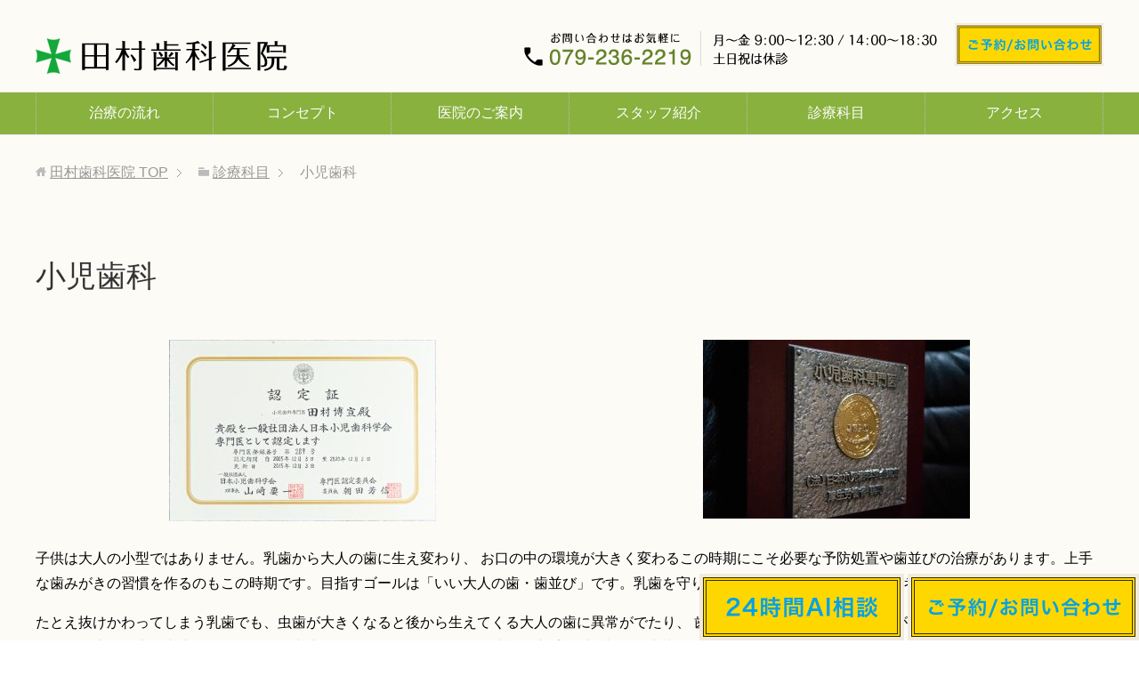

--- FILE ---
content_type: text/html; charset=UTF-8
request_url: https://tamura-dent.jp/department/child/
body_size: 12001
content:


<!DOCTYPE html>
<html lang="ja"
      class="col1">
<head prefix="og: http://ogp.me/ns# fb: http://ogp.me/ns/fb#">

    <title>小児歯科 | 田村歯科医院</title>
    <meta charset="UTF-8">
    <meta http-equiv="X-UA-Compatible" content="IE=edge">
	        <meta name="viewport" content="width=device-width, initial-scale=1.0">
			            <meta name="keywords" content="">
				            <meta name="description" content="子供は大人の小型ではありません。乳歯から大人の歯に生え変わり、 お口の中の環境が大きく変わるこの時期にこそ必要な予防処置や歯並びの治療があります。上手な歯みがきの習慣を作るのもこの時期です。目指すゴールは「いい大人の歯・ [&hellip;]">
		<link rel="canonical" href="https://tamura-dent.jp/department/child/" />
<meta name='robots' content='max-image-preview:large' />
<link rel="alternate" type="application/rss+xml" title="田村歯科医院 &raquo; フィード" href="https://tamura-dent.jp/feed/" />
<link rel="alternate" type="application/rss+xml" title="田村歯科医院 &raquo; コメントフィード" href="https://tamura-dent.jp/comments/feed/" />
<style id='wp-img-auto-sizes-contain-inline-css' type='text/css'>
img:is([sizes=auto i],[sizes^="auto," i]){contain-intrinsic-size:3000px 1500px}
/*# sourceURL=wp-img-auto-sizes-contain-inline-css */
</style>
<style id='wp-emoji-styles-inline-css' type='text/css'>

	img.wp-smiley, img.emoji {
		display: inline !important;
		border: none !important;
		box-shadow: none !important;
		height: 1em !important;
		width: 1em !important;
		margin: 0 0.07em !important;
		vertical-align: -0.1em !important;
		background: none !important;
		padding: 0 !important;
	}
/*# sourceURL=wp-emoji-styles-inline-css */
</style>
<style id='wp-block-library-inline-css' type='text/css'>
:root{--wp-block-synced-color:#7a00df;--wp-block-synced-color--rgb:122,0,223;--wp-bound-block-color:var(--wp-block-synced-color);--wp-editor-canvas-background:#ddd;--wp-admin-theme-color:#007cba;--wp-admin-theme-color--rgb:0,124,186;--wp-admin-theme-color-darker-10:#006ba1;--wp-admin-theme-color-darker-10--rgb:0,107,160.5;--wp-admin-theme-color-darker-20:#005a87;--wp-admin-theme-color-darker-20--rgb:0,90,135;--wp-admin-border-width-focus:2px}@media (min-resolution:192dpi){:root{--wp-admin-border-width-focus:1.5px}}.wp-element-button{cursor:pointer}:root .has-very-light-gray-background-color{background-color:#eee}:root .has-very-dark-gray-background-color{background-color:#313131}:root .has-very-light-gray-color{color:#eee}:root .has-very-dark-gray-color{color:#313131}:root .has-vivid-green-cyan-to-vivid-cyan-blue-gradient-background{background:linear-gradient(135deg,#00d084,#0693e3)}:root .has-purple-crush-gradient-background{background:linear-gradient(135deg,#34e2e4,#4721fb 50%,#ab1dfe)}:root .has-hazy-dawn-gradient-background{background:linear-gradient(135deg,#faaca8,#dad0ec)}:root .has-subdued-olive-gradient-background{background:linear-gradient(135deg,#fafae1,#67a671)}:root .has-atomic-cream-gradient-background{background:linear-gradient(135deg,#fdd79a,#004a59)}:root .has-nightshade-gradient-background{background:linear-gradient(135deg,#330968,#31cdcf)}:root .has-midnight-gradient-background{background:linear-gradient(135deg,#020381,#2874fc)}:root{--wp--preset--font-size--normal:16px;--wp--preset--font-size--huge:42px}.has-regular-font-size{font-size:1em}.has-larger-font-size{font-size:2.625em}.has-normal-font-size{font-size:var(--wp--preset--font-size--normal)}.has-huge-font-size{font-size:var(--wp--preset--font-size--huge)}.has-text-align-center{text-align:center}.has-text-align-left{text-align:left}.has-text-align-right{text-align:right}.has-fit-text{white-space:nowrap!important}#end-resizable-editor-section{display:none}.aligncenter{clear:both}.items-justified-left{justify-content:flex-start}.items-justified-center{justify-content:center}.items-justified-right{justify-content:flex-end}.items-justified-space-between{justify-content:space-between}.screen-reader-text{border:0;clip-path:inset(50%);height:1px;margin:-1px;overflow:hidden;padding:0;position:absolute;width:1px;word-wrap:normal!important}.screen-reader-text:focus{background-color:#ddd;clip-path:none;color:#444;display:block;font-size:1em;height:auto;left:5px;line-height:normal;padding:15px 23px 14px;text-decoration:none;top:5px;width:auto;z-index:100000}html :where(.has-border-color){border-style:solid}html :where([style*=border-top-color]){border-top-style:solid}html :where([style*=border-right-color]){border-right-style:solid}html :where([style*=border-bottom-color]){border-bottom-style:solid}html :where([style*=border-left-color]){border-left-style:solid}html :where([style*=border-width]){border-style:solid}html :where([style*=border-top-width]){border-top-style:solid}html :where([style*=border-right-width]){border-right-style:solid}html :where([style*=border-bottom-width]){border-bottom-style:solid}html :where([style*=border-left-width]){border-left-style:solid}html :where(img[class*=wp-image-]){height:auto;max-width:100%}:where(figure){margin:0 0 1em}html :where(.is-position-sticky){--wp-admin--admin-bar--position-offset:var(--wp-admin--admin-bar--height,0px)}@media screen and (max-width:600px){html :where(.is-position-sticky){--wp-admin--admin-bar--position-offset:0px}}

/*# sourceURL=wp-block-library-inline-css */
</style><style id='global-styles-inline-css' type='text/css'>
:root{--wp--preset--aspect-ratio--square: 1;--wp--preset--aspect-ratio--4-3: 4/3;--wp--preset--aspect-ratio--3-4: 3/4;--wp--preset--aspect-ratio--3-2: 3/2;--wp--preset--aspect-ratio--2-3: 2/3;--wp--preset--aspect-ratio--16-9: 16/9;--wp--preset--aspect-ratio--9-16: 9/16;--wp--preset--color--black: #000000;--wp--preset--color--cyan-bluish-gray: #abb8c3;--wp--preset--color--white: #ffffff;--wp--preset--color--pale-pink: #f78da7;--wp--preset--color--vivid-red: #cf2e2e;--wp--preset--color--luminous-vivid-orange: #ff6900;--wp--preset--color--luminous-vivid-amber: #fcb900;--wp--preset--color--light-green-cyan: #7bdcb5;--wp--preset--color--vivid-green-cyan: #00d084;--wp--preset--color--pale-cyan-blue: #8ed1fc;--wp--preset--color--vivid-cyan-blue: #0693e3;--wp--preset--color--vivid-purple: #9b51e0;--wp--preset--gradient--vivid-cyan-blue-to-vivid-purple: linear-gradient(135deg,rgb(6,147,227) 0%,rgb(155,81,224) 100%);--wp--preset--gradient--light-green-cyan-to-vivid-green-cyan: linear-gradient(135deg,rgb(122,220,180) 0%,rgb(0,208,130) 100%);--wp--preset--gradient--luminous-vivid-amber-to-luminous-vivid-orange: linear-gradient(135deg,rgb(252,185,0) 0%,rgb(255,105,0) 100%);--wp--preset--gradient--luminous-vivid-orange-to-vivid-red: linear-gradient(135deg,rgb(255,105,0) 0%,rgb(207,46,46) 100%);--wp--preset--gradient--very-light-gray-to-cyan-bluish-gray: linear-gradient(135deg,rgb(238,238,238) 0%,rgb(169,184,195) 100%);--wp--preset--gradient--cool-to-warm-spectrum: linear-gradient(135deg,rgb(74,234,220) 0%,rgb(151,120,209) 20%,rgb(207,42,186) 40%,rgb(238,44,130) 60%,rgb(251,105,98) 80%,rgb(254,248,76) 100%);--wp--preset--gradient--blush-light-purple: linear-gradient(135deg,rgb(255,206,236) 0%,rgb(152,150,240) 100%);--wp--preset--gradient--blush-bordeaux: linear-gradient(135deg,rgb(254,205,165) 0%,rgb(254,45,45) 50%,rgb(107,0,62) 100%);--wp--preset--gradient--luminous-dusk: linear-gradient(135deg,rgb(255,203,112) 0%,rgb(199,81,192) 50%,rgb(65,88,208) 100%);--wp--preset--gradient--pale-ocean: linear-gradient(135deg,rgb(255,245,203) 0%,rgb(182,227,212) 50%,rgb(51,167,181) 100%);--wp--preset--gradient--electric-grass: linear-gradient(135deg,rgb(202,248,128) 0%,rgb(113,206,126) 100%);--wp--preset--gradient--midnight: linear-gradient(135deg,rgb(2,3,129) 0%,rgb(40,116,252) 100%);--wp--preset--font-size--small: 13px;--wp--preset--font-size--medium: 20px;--wp--preset--font-size--large: 36px;--wp--preset--font-size--x-large: 42px;--wp--preset--spacing--20: 0.44rem;--wp--preset--spacing--30: 0.67rem;--wp--preset--spacing--40: 1rem;--wp--preset--spacing--50: 1.5rem;--wp--preset--spacing--60: 2.25rem;--wp--preset--spacing--70: 3.38rem;--wp--preset--spacing--80: 5.06rem;--wp--preset--shadow--natural: 6px 6px 9px rgba(0, 0, 0, 0.2);--wp--preset--shadow--deep: 12px 12px 50px rgba(0, 0, 0, 0.4);--wp--preset--shadow--sharp: 6px 6px 0px rgba(0, 0, 0, 0.2);--wp--preset--shadow--outlined: 6px 6px 0px -3px rgb(255, 255, 255), 6px 6px rgb(0, 0, 0);--wp--preset--shadow--crisp: 6px 6px 0px rgb(0, 0, 0);}:where(.is-layout-flex){gap: 0.5em;}:where(.is-layout-grid){gap: 0.5em;}body .is-layout-flex{display: flex;}.is-layout-flex{flex-wrap: wrap;align-items: center;}.is-layout-flex > :is(*, div){margin: 0;}body .is-layout-grid{display: grid;}.is-layout-grid > :is(*, div){margin: 0;}:where(.wp-block-columns.is-layout-flex){gap: 2em;}:where(.wp-block-columns.is-layout-grid){gap: 2em;}:where(.wp-block-post-template.is-layout-flex){gap: 1.25em;}:where(.wp-block-post-template.is-layout-grid){gap: 1.25em;}.has-black-color{color: var(--wp--preset--color--black) !important;}.has-cyan-bluish-gray-color{color: var(--wp--preset--color--cyan-bluish-gray) !important;}.has-white-color{color: var(--wp--preset--color--white) !important;}.has-pale-pink-color{color: var(--wp--preset--color--pale-pink) !important;}.has-vivid-red-color{color: var(--wp--preset--color--vivid-red) !important;}.has-luminous-vivid-orange-color{color: var(--wp--preset--color--luminous-vivid-orange) !important;}.has-luminous-vivid-amber-color{color: var(--wp--preset--color--luminous-vivid-amber) !important;}.has-light-green-cyan-color{color: var(--wp--preset--color--light-green-cyan) !important;}.has-vivid-green-cyan-color{color: var(--wp--preset--color--vivid-green-cyan) !important;}.has-pale-cyan-blue-color{color: var(--wp--preset--color--pale-cyan-blue) !important;}.has-vivid-cyan-blue-color{color: var(--wp--preset--color--vivid-cyan-blue) !important;}.has-vivid-purple-color{color: var(--wp--preset--color--vivid-purple) !important;}.has-black-background-color{background-color: var(--wp--preset--color--black) !important;}.has-cyan-bluish-gray-background-color{background-color: var(--wp--preset--color--cyan-bluish-gray) !important;}.has-white-background-color{background-color: var(--wp--preset--color--white) !important;}.has-pale-pink-background-color{background-color: var(--wp--preset--color--pale-pink) !important;}.has-vivid-red-background-color{background-color: var(--wp--preset--color--vivid-red) !important;}.has-luminous-vivid-orange-background-color{background-color: var(--wp--preset--color--luminous-vivid-orange) !important;}.has-luminous-vivid-amber-background-color{background-color: var(--wp--preset--color--luminous-vivid-amber) !important;}.has-light-green-cyan-background-color{background-color: var(--wp--preset--color--light-green-cyan) !important;}.has-vivid-green-cyan-background-color{background-color: var(--wp--preset--color--vivid-green-cyan) !important;}.has-pale-cyan-blue-background-color{background-color: var(--wp--preset--color--pale-cyan-blue) !important;}.has-vivid-cyan-blue-background-color{background-color: var(--wp--preset--color--vivid-cyan-blue) !important;}.has-vivid-purple-background-color{background-color: var(--wp--preset--color--vivid-purple) !important;}.has-black-border-color{border-color: var(--wp--preset--color--black) !important;}.has-cyan-bluish-gray-border-color{border-color: var(--wp--preset--color--cyan-bluish-gray) !important;}.has-white-border-color{border-color: var(--wp--preset--color--white) !important;}.has-pale-pink-border-color{border-color: var(--wp--preset--color--pale-pink) !important;}.has-vivid-red-border-color{border-color: var(--wp--preset--color--vivid-red) !important;}.has-luminous-vivid-orange-border-color{border-color: var(--wp--preset--color--luminous-vivid-orange) !important;}.has-luminous-vivid-amber-border-color{border-color: var(--wp--preset--color--luminous-vivid-amber) !important;}.has-light-green-cyan-border-color{border-color: var(--wp--preset--color--light-green-cyan) !important;}.has-vivid-green-cyan-border-color{border-color: var(--wp--preset--color--vivid-green-cyan) !important;}.has-pale-cyan-blue-border-color{border-color: var(--wp--preset--color--pale-cyan-blue) !important;}.has-vivid-cyan-blue-border-color{border-color: var(--wp--preset--color--vivid-cyan-blue) !important;}.has-vivid-purple-border-color{border-color: var(--wp--preset--color--vivid-purple) !important;}.has-vivid-cyan-blue-to-vivid-purple-gradient-background{background: var(--wp--preset--gradient--vivid-cyan-blue-to-vivid-purple) !important;}.has-light-green-cyan-to-vivid-green-cyan-gradient-background{background: var(--wp--preset--gradient--light-green-cyan-to-vivid-green-cyan) !important;}.has-luminous-vivid-amber-to-luminous-vivid-orange-gradient-background{background: var(--wp--preset--gradient--luminous-vivid-amber-to-luminous-vivid-orange) !important;}.has-luminous-vivid-orange-to-vivid-red-gradient-background{background: var(--wp--preset--gradient--luminous-vivid-orange-to-vivid-red) !important;}.has-very-light-gray-to-cyan-bluish-gray-gradient-background{background: var(--wp--preset--gradient--very-light-gray-to-cyan-bluish-gray) !important;}.has-cool-to-warm-spectrum-gradient-background{background: var(--wp--preset--gradient--cool-to-warm-spectrum) !important;}.has-blush-light-purple-gradient-background{background: var(--wp--preset--gradient--blush-light-purple) !important;}.has-blush-bordeaux-gradient-background{background: var(--wp--preset--gradient--blush-bordeaux) !important;}.has-luminous-dusk-gradient-background{background: var(--wp--preset--gradient--luminous-dusk) !important;}.has-pale-ocean-gradient-background{background: var(--wp--preset--gradient--pale-ocean) !important;}.has-electric-grass-gradient-background{background: var(--wp--preset--gradient--electric-grass) !important;}.has-midnight-gradient-background{background: var(--wp--preset--gradient--midnight) !important;}.has-small-font-size{font-size: var(--wp--preset--font-size--small) !important;}.has-medium-font-size{font-size: var(--wp--preset--font-size--medium) !important;}.has-large-font-size{font-size: var(--wp--preset--font-size--large) !important;}.has-x-large-font-size{font-size: var(--wp--preset--font-size--x-large) !important;}
/*# sourceURL=global-styles-inline-css */
</style>

<style id='classic-theme-styles-inline-css' type='text/css'>
/*! This file is auto-generated */
.wp-block-button__link{color:#fff;background-color:#32373c;border-radius:9999px;box-shadow:none;text-decoration:none;padding:calc(.667em + 2px) calc(1.333em + 2px);font-size:1.125em}.wp-block-file__button{background:#32373c;color:#fff;text-decoration:none}
/*# sourceURL=/wp-includes/css/classic-themes.min.css */
</style>
<link rel='stylesheet' id='parent-style-css' href='https://tamura-dent.jp/wp/wp-content/themes/keni/style.css?ver=6.9' type='text/css' media='all' />
<link rel='stylesheet' id='child-style-css' href='https://tamura-dent.jp/wp/wp-content/themes/keni-child/style.css?ver=6.9' type='text/css' media='all' />
<link rel='stylesheet' id='font-awesome-css' href='https://tamura-dent.jp/wp/wp-content/themes/keni-child/_font-awesome/css/all.min.css?ver=6.9' type='text/css' media='all' />
<link rel='stylesheet' id='keni_base-css' href='https://tamura-dent.jp/wp/wp-content/themes/keni-child/base.css?ver=6.9' type='text/css' media='all' />
<link rel='stylesheet' id='keni_rwd-css' href='https://tamura-dent.jp/wp/wp-content/themes/keni-child/rwd.css?ver=6.9' type='text/css' media='all' />
<link rel='stylesheet' id='jquery.lightbox.min.css-css' href='https://tamura-dent.jp/wp/wp-content/plugins/wp-jquery-lightbox/lightboxes/wp-jquery-lightbox/styles/lightbox.min.css?ver=2.3.4' type='text/css' media='all' />
<link rel='stylesheet' id='jqlb-overrides-css' href='https://tamura-dent.jp/wp/wp-content/plugins/wp-jquery-lightbox/lightboxes/wp-jquery-lightbox/styles/overrides.css?ver=2.3.4' type='text/css' media='all' />
<style id='jqlb-overrides-inline-css' type='text/css'>

			#outerImageContainer {
				box-shadow: 0 0 4px 2px rgba(0,0,0,.2);
			}
			#imageContainer{
				padding: 6px;
			}
			#imageDataContainer {
				box-shadow: 0 -4px 0 0 #fff, 0 0 4px 2px rgba(0,0,0,.1);
				z-index: auto;
			}
			#prevArrow,
			#nextArrow{
				background-color: rgba(255,255,255,.7;
				color: #000000;
			}
/*# sourceURL=jqlb-overrides-inline-css */
</style>
<script type="text/javascript" src="https://tamura-dent.jp/wp/wp-includes/js/jquery/jquery.min.js?ver=3.7.1" id="jquery-core-js"></script>
<script type="text/javascript" src="https://tamura-dent.jp/wp/wp-includes/js/jquery/jquery-migrate.min.js?ver=3.4.1" id="jquery-migrate-js"></script>
<link rel="https://api.w.org/" href="https://tamura-dent.jp/wp-json/" /><link rel="alternate" title="JSON" type="application/json" href="https://tamura-dent.jp/wp-json/wp/v2/pages/240" /><link rel="EditURI" type="application/rsd+xml" title="RSD" href="https://tamura-dent.jp/wp/xmlrpc.php?rsd" />
<meta name="generator" content="WordPress 6.9" />
<link rel='shortlink' href='https://tamura-dent.jp/?p=240' />
<style type="text/css">.recentcomments a{display:inline !important;padding:0 !important;margin:0 !important;}</style>        <link rel="shortcut icon" type="image/x-icon" href="https://tamura-dent.jp/wp/wp-content/themes/keni/favicon.ico">
        <link rel="apple-touch-icon" href="https://tamura-dent.jp/wp/wp-content/themes/keni/images/apple-touch-icon.png">
        <link rel="apple-touch-icon-precomposed"
              href="https://tamura-dent.jp/wp/wp-content/themes/keni/images/apple-touch-icon.png">
        <link rel="icon" href="https://tamura-dent.jp/wp/wp-content/themes/keni/images/apple-touch-icon.png">
	    <!--[if lt IE 9]>
    <script src="https://tamura-dent.jp/wp/wp-content/themes/keni/js/html5.js"></script><![endif]-->
	<!-- Google tag (gtag.js) -->
<script async src="https://www.googletagmanager.com/gtag/js?id=G-BZHC789CJF"></script>
<script>
  window.dataLayer = window.dataLayer || [];
  function gtag(){dataLayer.push(arguments);}
  gtag('js', new Date());

  gtag('config', 'G-BZHC789CJF');
</script>


</head>
    <body class="wp-singular page-template-default page page-id-240 page-child parent-pageid-18 wp-theme-keni wp-child-theme-keni-child metaslider-plugin">
	
    <div class="container">
        <header id="top" class="site-header ">
            <div class="site-header-in">
                <div class="site-header-conts">
					                        <p class="site-title"><a
                                    href="https://tamura-dent.jp"><img src="//tamura-dent.jp/wp/wp-content/uploads/2017/12/logo.png" alt="田村歯科医院" /></a>
                        </p>

<div class="site-contact">
 <ul>
  <li class="h-tel"><a href="tel:0792362219"><img src="https://tamura-dent.jp/wp/wp-content/themes/keni-child/images-add/header/h-tel.png" alt="電話" /></a></li>
  <li class="h-shinryo"><img src="https://tamura-dent.jp/wp/wp-content/themes/keni-child/images-add/header/h-shinryo.png" alt="診療時間" /></li>
  <li class="h-mail"><a href="javascript:contact_toggle(1);"><img src="https://tamura-dent.jp/wp/wp-content/themes/keni-child/images-add/header/h-mail.png" alt="メール" /></a></li>
 </ul>
</div>


					                </div>
            </div>
			                <!--▼グローバルナビ-->
                <nav class="global-nav">
                    <div class="global-nav-in">
                        <div class="global-nav-panel"><span class="btn-global-nav icon-gn-menu">メニュー</span></div>
                        <ul id="menu">
							<li class="menu-item menu-item-type-post_type menu-item-object-page menu-item-31"><a href="https://tamura-dent.jp/flow/">治療の流れ</a></li>
<li class="menu-item menu-item-type-post_type menu-item-object-page menu-item-61"><a href="https://tamura-dent.jp/concept/">コンセプト</a></li>
<li class="menu-item menu-item-type-post_type menu-item-object-page menu-item-30"><a href="https://tamura-dent.jp/about/">医院のご案内</a></li>
<li class="menu-item menu-item-type-post_type menu-item-object-page menu-item-28"><a href="https://tamura-dent.jp/staff/">スタッフ紹介</a></li>
<li class="menu-item menu-item-type-post_type menu-item-object-page current-page-ancestor menu-item-29"><a href="https://tamura-dent.jp/department/">診療科目</a></li>
<li class="menu-item menu-item-type-post_type menu-item-object-page menu-item-27"><a href="https://tamura-dent.jp/access/">アクセス</a></li>
                        </ul>
                    </div>
                </nav>
                <!--▲グローバルナビ-->
			        </header>
		        <!--▲サイトヘッダー-->

    <div class="main-body">
        <div class="main-body-in">


					<nav class="breadcrumbs">
			<ol class="breadcrumbs-in" itemscope itemtype="http://schema.org/BreadcrumbList">
				<li class="bcl-first" itemprop="itemListElement" itemscope itemtype="http://schema.org/ListItem">
	<a itemprop="item" href="https://tamura-dent.jp"><span itemprop="name">田村歯科医院</span> TOP</a>
	<meta itemprop="position" content="1" />
</li>
<li itemprop="itemListElement" itemscope itemtype="http://schema.org/ListItem">
	<a itemprop="item" href="https://tamura-dent.jp/department/"><span itemprop="name">診療科目</span></a>
	<meta itemprop="position" content="2" />
</li>
<li class="bcl-last">小児歯科</li>
			</ol>
		</nav>

            <!--▼メインコンテンツ-->
            <main>
                <div class="main-conts">
					
                        <!--記事-->
                        <article id="post-240" class="section-wrap post-240 page type-page status-publish">
                            <div class="section-in">

                                <header class="article-header">
									                                        <h1 class="section-title">小児歯科</h1>
									                                </header>

                                <div class="article-body">
									<div id='gallery-1' class='gallery galleryid-240 gallery-columns-2 gallery-size-medium'><figure class='gallery-item'>
			<div class='gallery-icon landscape'>
				<a href='https://tamura-dent.jp/wp/wp-content/uploads/2018/03/161211B379.jpg' rel="lightbox[240]"><img fetchpriority="high" decoding="async" width="300" height="204" src="https://tamura-dent.jp/wp/wp-content/uploads/2018/03/161211B379-300x204.jpg" class="attachment-medium size-medium" alt="" srcset="https://tamura-dent.jp/wp/wp-content/uploads/2018/03/161211B379-300x204.jpg 300w, https://tamura-dent.jp/wp/wp-content/uploads/2018/03/161211B379-768x523.jpg 768w, https://tamura-dent.jp/wp/wp-content/uploads/2018/03/161211B379-1024x697.jpg 1024w" sizes="(max-width: 300px) 100vw, 300px" /></a>
			</div></figure><figure class='gallery-item'>
			<div class='gallery-icon landscape'>
				<a href='https://tamura-dent.jp/wp/wp-content/uploads/2018/03/photo18-1.jpg' rel="lightbox[240]"><img decoding="async" width="300" height="201" src="https://tamura-dent.jp/wp/wp-content/uploads/2018/03/photo18-1-300x201.jpg" class="attachment-medium size-medium" alt="" srcset="https://tamura-dent.jp/wp/wp-content/uploads/2018/03/photo18-1-300x201.jpg 300w, https://tamura-dent.jp/wp/wp-content/uploads/2018/03/photo18-1-768x515.jpg 768w, https://tamura-dent.jp/wp/wp-content/uploads/2018/03/photo18-1.jpg 800w" sizes="(max-width: 300px) 100vw, 300px" /></a>
			</div></figure>
		</div>

<p>子供は大人の小型ではありません。乳歯から大人の歯に生え変わり、 お口の中の環境が大きく変わるこの時期にこそ必要な予防処置や歯並びの治療があります。上手な歯みがきの習慣を作るのもこの時期です。目指すゴールは「いい大人の歯・歯並び」です。乳歯を守り、成長発育をお母さんとともに考えます。</p>
<p>たとえ抜けかわってしまう乳歯でも、虫歯が大きくなると後から生えてくる大人の歯に異常がでたり、 歯並びが悪くなったりすることがあります。また、生えてきたばかりの大人の歯は虫歯になりやすく、虫歯が急激に進行します。この時期を上手に乗り切ると虫歯になる確率はぐんと下がります。</p>
<p>当医院では、<a href="https://tamura-dent.jp/wp/wp-content/uploads/2018/03/jspd.jpg" rel="lightbox[240]">小児歯科専門医</a>の資格を持つ医師が、定期健診と予防処置、歯みがきの練習などでサポートするとともに、乳歯・歯肉や舌・噛み合わせ・顎関節などの良好な機能と形態の維持努め、 全身の健康育成に寄与します。</p>
<h2>治療方針</h2>
<p>お口の健康を守ることは、全身の健康を保つ上で大変重要です。<span class="mark">小児歯科専門医</span>は、子ども達の歯と顎の正常な成長と発達を促し、虫歯などの将来予測される歯の問題を未然に防ぎながら、子どもの成長にあわせて最善の治療を行います。</p>
<p>また当医院では、歯科衛生士・受付などのスタッフ全員が、歯科治療を受ける子ども達の心理的な問題について十分理解している為、歯科治療に対して何らかの不安や恐れを持っている子ども達に対しても、優しく適切に対応致します。</p>
<p>更に、地域の小児科医や内科医、他の専門医と連携・協力することにより、最善の医療を提供致します。</p>
<h2>虫歯の治療</h2>
<p>虫歯は、私たちの口の中に日ごろから存在する細菌と食べ物の中の砂糖が、互いに影響することによってできるものです。私たちは高度な技術を使って虫歯を取り除き、歯と同じ色もしくは金属の材料で歯を治します。</p>
<h2>歯並びの矯正</h2>
<p>歯ならびの悪さは、外見上の問題だけではありません。健康を維持するために、よく噛んで食べることが大切なのです。その為には正しい歯の咬み合わせと、歯並びが必要です。</p>
<p>子ども歯列矯正は、「乳歯が生えている頃～永久歯が生え揃う前」に歯並びを継続的に管理し、 「整った歯並びに矯正して、正しい咬み合せやあごを育成する」というものです。主にプレートと呼ばれる器具を夜間や決められた時間にお口の中に入れるという簡単な治療によって、 理想的な歯並び、咬み合せにできます。当院では、矯正専門医が治療を担当しています。</p>
<p>歯列矯正の詳細については<a href="https://tamura-dent.jp/department/kyosei/">こちらのページ</a>をご覧ください。</p>
<h2>虫歯の予防</h2>
<p>乳歯は生後６か月頃より生え始め、２歳半から３歳までに乳歯の歯ならびができあがります。更に６歳から永久歯が生え、１２歳頃までに永久歯の歯ならびができあがります。当医院では、歯の生え方に合わせて、小児歯科専門医や歯科衛生士が歯磨きの指導をします。 また定期健診を受けることで、未然に虫歯を防ぐことが出来ます。</p>
<h2>口・歯のケガの治療</h2>
<p>歯や口のケガを予防すること、また歯や口をケガしたときには、できるだけ早く小児歯科専門医または口腔外科専門医を受診することが重要です。敏速な処置によって、完全に脱落した歯であっても救うことができます。</p>
<h2>定期健診</h2>
<p>子どもの頃の生活習慣が、その人の人生の健康を左右します。自分の健康を自分自身で管理できるよう、楽しく身に付けたいものです。</p>
<p>定期健診は、乳歯の虫歯や噛み合わせ、歯肉、お口全体のバランスなど、発育途中の子どもの顔、顎、口について総合的に見守るのが目的です。１年に３～４回は、定期的な健診を受けましょう。</p>
<p>◆乳児期</p>
<p>赤ちゃんの健康を保つためにも、栄養を摂取するお口の働きはとても大切です。食べる機能の習得は、成長を見守るご家族の一番の心配事です。<span class="mark">小児歯科専門医</span>は、子ども達の食べる機能の発達を応援しています。そのためこの時期から定期健診を受けられることをお薦めします。 子ども達の大切な乳歯を守り、健全な永久歯までの道案内を引き受けます。</p>
<p>◆学童期</p>
<p>小学校の１年生から６年生までの６年間に、乳歯はほとんど永久歯に生えかわります。この時期は口の中がダイナミックに変化する大切な時です。問題が起きる前に是非ご相談下さい。</p>
<p>◆中高生</p>
<p>中高生は生活習慣が最も乱れる時期です。その為、虫歯をはじめ歯周病や顎の関節の異常も多くみられます。 きれいな歯並びを作り、維持する生活習慣を身に付ける為、１年に２～３回の定期的な健診を受けましょう。</p>
<p>&nbsp;</p>
<h2>診療科目</h2>

<div class="top-kamoku clearfix">
<ul>
	<li><a href="https://tamura-dent.jp/department/shika/"><img src="https://tamura-dent.jp/wp/wp-content/themes/keni-child/images-add/top/k01.jpg" /></a></li>
	<li><a href="https://tamura-dent.jp/department/geka/implant/"><img src="https://tamura-dent.jp/wp/wp-content/themes/keni-child/images-add/top/k02.jpg" /></a></li>
	<li><a href="https://tamura-dent.jp/department/kyosei/"><img src="https://tamura-dent.jp/wp/wp-content/themes/keni-child/images-add/top/k03.jpg" /></a></li>
	<li><a href="https://tamura-dent.jp/department/whitening/"><img src="https://tamura-dent.jp/wp/wp-content/themes/keni-child/images-add/top/k04.jpg" /></a></li>
	<li><a href="https://tamura-dent.jp/department/geka/"><img src="https://tamura-dent.jp/wp/wp-content/themes/keni-child/images-add/top/k05.jpg" /></a></li>
	<li><a href="https://tamura-dent.jp/department/child/"><img src="https://tamura-dent.jp/wp/wp-content/themes/keni-child/images-add/top/k06.jpg" /></a></li>
	<li><a href="https://tamura-dent.jp/department/page-266/"><img src="https://tamura-dent.jp/wp/wp-content/themes/keni-child/images-add/top/k07.jpg" /></a></li>
	<li><a href="https://tamura-dent.jp/department/page-613/"><img src="https://tamura-dent.jp/wp/wp-content/themes/keni-child/images-add/top/k08.jpg" /></a></li>
</ul>
</div>                                </div><!--article-body-->

								
								
								
                            </div><!--section-in-->
                        </article><!--記事-->

					
                </div><!--main-conts-->
            </main>
            <!--▲メインコンテンツ-->

			
        </div>
    </div>

<!--▼サイトフッター-->
<footer class="site-footer">
	<div class="site-footer-in">
	<div class="site-footer-conts">
		<ul class="site-footer-nav"><li id="menu-item-126" class="menu-item menu-item-type-post_type menu-item-object-page menu-item-126"><a href="https://tamura-dent.jp/privacy/">プライバシーポリシー</a></li>
<li id="menu-item-733" class="menu-item menu-item-type-post_type menu-item-object-page menu-item-733"><a href="https://tamura-dent.jp/link/">リンク集</a></li>
</ul>
	</div>
	</div>

<div class="site-footer-in-b">
<a href="https://tamura-dent.jp"><img src="https://tamura-dent.jp/wp/wp-content/themes/keni-child/images-add/footer/f-logo.png" alt="田村歯科医院" width="242" height="39" /></a>
</div>

	<div class="copyright">
		<p><small>(C) 2016田村歯科医院</small></p>
	</div>
</footer>
<!--▲サイトフッター-->


<!--▼ページトップ-->
<p class="page-top"><a href="#top"><img class="over" src="https://tamura-dent.jp/wp/wp-content/themes/keni-child/images-add/common/page-top.png" width="80" height="80" alt="ページの先頭へ"></a></p>
<!--▲ページトップ-->
<!--▼AI bot-->
<div class="page-bot-btn">
  <button id="open-chatbot"><picture><source srcset="https://tamura-dent.jp/wp/wp-content/themes/keni-child/images/fixed_ai_pc.png" media="(min-width: 481px)" /><source srcset="https://tamura-dent.jp/wp/wp-content/themes/keni-child/images/fixed_ai_sp.png" media="(max-width: 480px)" /><img src="https://tamura-dent.jp/wp/wp-content/themes/keni-child/images/fixed_ai_pc.png" alt="24時間AI相談"></picture></button>
  <button id="open-contact-modal" onclick='javascript:contact_toggle(1);'><picture><source srcset="https://tamura-dent.jp/wp/wp-content/themes/keni-child/images/fixed_reserve_pc.png" media="(min-width: 481px)" /><source srcset="https://tamura-dent.jp/wp/wp-content/themes/keni-child/images/fixed_reserve_sp.png" media="(max-width: 480px)" /><img src="https://tamura-dent.jp/wp/wp-content/themes/keni-child/images/fixed_reserve_pc.png" alt="ご予約/お問い合わせ"></picture></button>
</div>
<div id="contact-modal">
  <div class="contact-panel">
	<a href="javascript:void(0);" class="contact-close" onclick='javascript:contact_toggle(0);'><img src="https://tamura-dent.jp/wp/wp-content/themes/keni-child/images/popup_close.png" alt=""></a>
	<h2>田村歯科医院を<br>受診される患者様へ</h2>
	<p>お電話でお問い合わせされる前に<br>ご確認ください</p>
	<ul>
	  <li><a href="https://tamura-dent.jp/about/"><img src="https://tamura-dent.jp/wp/wp-content/themes/keni-child/images/popup_icon01.png" alt="">診療時間<img src="https://tamura-dent.jp/wp/wp-content/themes/keni-child/images/popup_arrow.png" alt=""></a></li>
	  <li><a href="tel:0792362219"><img src="https://tamura-dent.jp/wp/wp-content/themes/keni-child/images/popup_icon02.png" alt="">079-236-2219<img src="https://tamura-dent.jp/wp/wp-content/themes/keni-child/images/popup_arrow.png" alt=""></a></li>
	  <li><a href="https://tamura-dent.jp/contact/"><img src="https://tamura-dent.jp/wp/wp-content/themes/keni-child/images/popup_icon03.png" alt="">お問い合わせ<img src="https://tamura-dent.jp/wp/wp-content/themes/keni-child/images/popup_arrow.png" alt=""></a></li>
	</ul>
  </div>
</div>
<script type="text/javascript">
  function contact_toggle(mode){
	
	var t = document.getElementById("contact-modal");
	if( mode ){
	  t.classList.add("--opened");
	}
	else{
	  t.classList.remove("--opened");
	}
  }
  
</script>
<!--▲AI bot-->
</div><!--container-->

<script type="speculationrules">
{"prefetch":[{"source":"document","where":{"and":[{"href_matches":"/*"},{"not":{"href_matches":["/wp/wp-*.php","/wp/wp-admin/*","/wp/wp-content/uploads/*","/wp/wp-content/*","/wp/wp-content/plugins/*","/wp/wp-content/themes/keni-child/*","/wp/wp-content/themes/keni/*","/*\\?(.+)"]}},{"not":{"selector_matches":"a[rel~=\"nofollow\"]"}},{"not":{"selector_matches":".no-prefetch, .no-prefetch a"}}]},"eagerness":"conservative"}]}
</script>
<script type="text/javascript" src="https://tamura-dent.jp/wp/wp-content/themes/keni/js/socialButton.js?ver=6.9" id="my-social-js"></script>
<script type="text/javascript" src="https://tamura-dent.jp/wp/wp-content/themes/keni/js/utility.js?ver=6.9" id="my-utility-js"></script>
<script type="text/javascript" src="https://tamura-dent.jp/wp/wp-content/plugins/wp-jquery-lightbox/lightboxes/wp-jquery-lightbox/vendor/jquery.touchwipe.min.js?ver=2.3.4" id="wp-jquery-lightbox-swipe-js"></script>
<script type="text/javascript" src="https://tamura-dent.jp/wp/wp-content/plugins/wp-jquery-lightbox/inc/purify.min.js?ver=2.3.4" id="wp-jquery-lightbox-purify-js"></script>
<script type="text/javascript" src="https://tamura-dent.jp/wp/wp-content/plugins/wp-jquery-lightbox/lightboxes/wp-jquery-lightbox/vendor/panzoom.min.js?ver=2.3.4" id="wp-jquery-lightbox-panzoom-js"></script>
<script type="text/javascript" id="wp-jquery-lightbox-js-extra">
/* <![CDATA[ */
var JQLBSettings = {"showTitle":"1","useAltForTitle":"1","showCaption":"1","showNumbers":"1","fitToScreen":"1","resizeSpeed":"400","showDownload":"","navbarOnTop":"","marginSize":"0","mobileMarginSize":"10","slideshowSpeed":"4000","allowPinchZoom":"1","borderSize":"6","borderColor":"#ffffff","overlayColor":"#ffffff","overlayOpacity":"0.7","newNavStyle":"1","fixedNav":"1","showInfoBar":"1","prevLinkTitle":"\u524d\u306e\u753b\u50cf","nextLinkTitle":"\u6b21\u306e\u753b\u50cf","closeTitle":"\u30ae\u30e3\u30e9\u30ea\u30fc\u3092\u9589\u3058\u308b","image":"\u753b\u50cf ","of":"\u306e","download":"\u30c0\u30a6\u30f3\u30ed\u30fc\u30c9","pause":"(\u30b9\u30e9\u30a4\u30c9\u30b7\u30e7\u30fc\u3092\u4e00\u6642\u505c\u6b62\u3059\u308b)","play":"(\u30b9\u30e9\u30a4\u30c9\u30b7\u30e7\u30fc\u3092\u518d\u751f\u3059\u308b)"};
//# sourceURL=wp-jquery-lightbox-js-extra
/* ]]> */
</script>
<script type="text/javascript" src="https://tamura-dent.jp/wp/wp-content/plugins/wp-jquery-lightbox/lightboxes/wp-jquery-lightbox/jquery.lightbox.js?ver=2.3.4" id="wp-jquery-lightbox-js"></script>
<script id="wp-emoji-settings" type="application/json">
{"baseUrl":"https://s.w.org/images/core/emoji/17.0.2/72x72/","ext":".png","svgUrl":"https://s.w.org/images/core/emoji/17.0.2/svg/","svgExt":".svg","source":{"concatemoji":"https://tamura-dent.jp/wp/wp-includes/js/wp-emoji-release.min.js?ver=6.9"}}
</script>
<script type="module">
/* <![CDATA[ */
/*! This file is auto-generated */
const a=JSON.parse(document.getElementById("wp-emoji-settings").textContent),o=(window._wpemojiSettings=a,"wpEmojiSettingsSupports"),s=["flag","emoji"];function i(e){try{var t={supportTests:e,timestamp:(new Date).valueOf()};sessionStorage.setItem(o,JSON.stringify(t))}catch(e){}}function c(e,t,n){e.clearRect(0,0,e.canvas.width,e.canvas.height),e.fillText(t,0,0);t=new Uint32Array(e.getImageData(0,0,e.canvas.width,e.canvas.height).data);e.clearRect(0,0,e.canvas.width,e.canvas.height),e.fillText(n,0,0);const a=new Uint32Array(e.getImageData(0,0,e.canvas.width,e.canvas.height).data);return t.every((e,t)=>e===a[t])}function p(e,t){e.clearRect(0,0,e.canvas.width,e.canvas.height),e.fillText(t,0,0);var n=e.getImageData(16,16,1,1);for(let e=0;e<n.data.length;e++)if(0!==n.data[e])return!1;return!0}function u(e,t,n,a){switch(t){case"flag":return n(e,"\ud83c\udff3\ufe0f\u200d\u26a7\ufe0f","\ud83c\udff3\ufe0f\u200b\u26a7\ufe0f")?!1:!n(e,"\ud83c\udde8\ud83c\uddf6","\ud83c\udde8\u200b\ud83c\uddf6")&&!n(e,"\ud83c\udff4\udb40\udc67\udb40\udc62\udb40\udc65\udb40\udc6e\udb40\udc67\udb40\udc7f","\ud83c\udff4\u200b\udb40\udc67\u200b\udb40\udc62\u200b\udb40\udc65\u200b\udb40\udc6e\u200b\udb40\udc67\u200b\udb40\udc7f");case"emoji":return!a(e,"\ud83e\u1fac8")}return!1}function f(e,t,n,a){let r;const o=(r="undefined"!=typeof WorkerGlobalScope&&self instanceof WorkerGlobalScope?new OffscreenCanvas(300,150):document.createElement("canvas")).getContext("2d",{willReadFrequently:!0}),s=(o.textBaseline="top",o.font="600 32px Arial",{});return e.forEach(e=>{s[e]=t(o,e,n,a)}),s}function r(e){var t=document.createElement("script");t.src=e,t.defer=!0,document.head.appendChild(t)}a.supports={everything:!0,everythingExceptFlag:!0},new Promise(t=>{let n=function(){try{var e=JSON.parse(sessionStorage.getItem(o));if("object"==typeof e&&"number"==typeof e.timestamp&&(new Date).valueOf()<e.timestamp+604800&&"object"==typeof e.supportTests)return e.supportTests}catch(e){}return null}();if(!n){if("undefined"!=typeof Worker&&"undefined"!=typeof OffscreenCanvas&&"undefined"!=typeof URL&&URL.createObjectURL&&"undefined"!=typeof Blob)try{var e="postMessage("+f.toString()+"("+[JSON.stringify(s),u.toString(),c.toString(),p.toString()].join(",")+"));",a=new Blob([e],{type:"text/javascript"});const r=new Worker(URL.createObjectURL(a),{name:"wpTestEmojiSupports"});return void(r.onmessage=e=>{i(n=e.data),r.terminate(),t(n)})}catch(e){}i(n=f(s,u,c,p))}t(n)}).then(e=>{for(const n in e)a.supports[n]=e[n],a.supports.everything=a.supports.everything&&a.supports[n],"flag"!==n&&(a.supports.everythingExceptFlag=a.supports.everythingExceptFlag&&a.supports[n]);var t;a.supports.everythingExceptFlag=a.supports.everythingExceptFlag&&!a.supports.flag,a.supports.everything||((t=a.source||{}).concatemoji?r(t.concatemoji):t.wpemoji&&t.twemoji&&(r(t.twemoji),r(t.wpemoji)))});
//# sourceURL=https://tamura-dent.jp/wp/wp-includes/js/wp-emoji-loader.min.js
/* ]]> */
</script>
	

<!--AI bot-->
<script src="https://console.nomoca-ai.com/api/chatbot?bid=NDI3MTM5NTItNjU3MS01OGYxLTVmN2ItZmY2MWEzMmY5NTBkOkJvdDoxMjAw&open_trigger=banner"></script>
</body>
</html>

--- FILE ---
content_type: text/css
request_url: https://tamura-dent.jp/wp/wp-content/themes/keni/style.css?ver=6.9
body_size: 829
content:
@charset "UTF-8";

/*
Theme Name: 賢威7.1 コーポレート版
Theme URI: http://www.seo-keni.jp/
Description: 賢威7.1 コーポレート版テンプレートです。
Version: 7.1.0.1
Author: 株式会社ウェブライダー
Author URI: http://www.web-rider.jp/

賢威7のテンプレート内のサンプル画像は、「フリー写真素材ぱくたそ」（※以降、「ぱくたそ」と表記します）の写真素材を利用しています。
賢威では「ぱくたそ」よりホームページテンプレート内でのサンプル画像としての使用許諾を得ていますが、これらのサンプル画像を継続してご利用する場合は、「ぱくたそ」公式サイトからご自身でダウンロードしていただくか、「ぱくたそ」のご利用規約（http://www.pakutaso.com/userpolicy.html）に必ず同意していただく必要があります。
*/


--- FILE ---
content_type: text/css
request_url: https://tamura-dent.jp/wp/wp-content/themes/keni-child/style.css?ver=6.9
body_size: -26
content:
/*
 Theme Name:   賢威の子テーマ
 Template:     keni
*/
